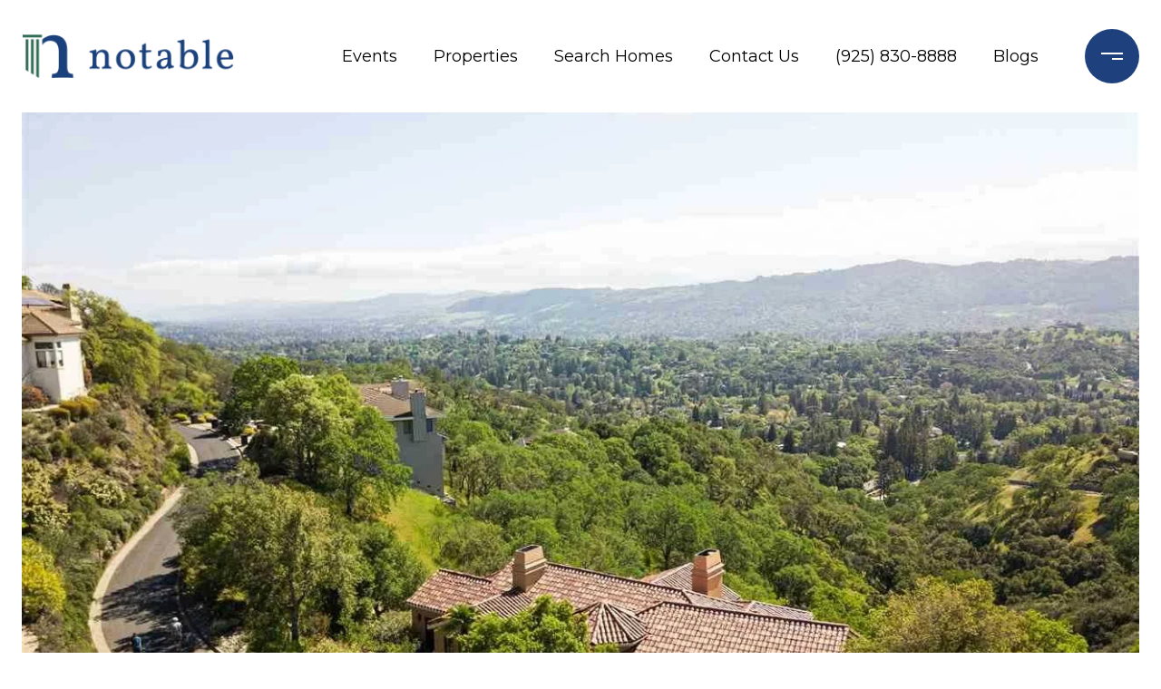

--- FILE ---
content_type: text/html; charset=utf-8
request_url: https://bss.luxurypresence.com/buttons/googleOneTap?companyId=27f1fb91-4eed-49b2-bd03-86fc374d895d&websiteId=423fa097-10d7-413f-822e-db172ee249d0&pageId=9209852b-94c4-4946-8703-79c24be2b272&sourceUrl=https%3A%2F%2Fnotableteam.com%2Fproperties%2F522-oakshire-place&pageMeta=%7B%22sourceResource%22%3A%22properties%22%2C%22pageElementId%22%3A%2237e823b6-658d-49b2-a814-7fbd5d469c18%22%2C%22pageQueryVariables%22%3A%7B%22property%22%3A%7B%22id%22%3A%2237e823b6-658d-49b2-a814-7fbd5d469c18%22%7D%2C%22properties%22%3A%7B%22relatedNeighborhoodPropertyId%22%3A%2237e823b6-658d-49b2-a814-7fbd5d469c18%22%2C%22sort%22%3A%22salesPrice%22%7D%2C%22neighborhood%22%3A%7B%7D%2C%22pressReleases%22%3A%7B%22propertyId%22%3A%2237e823b6-658d-49b2-a814-7fbd5d469c18%22%7D%7D%7D
body_size: 2829
content:
<style>
  html, body {margin: 0; padding: 0;}
</style>
<script src="https://accounts.google.com/gsi/client" async defer></script>
<script>
const parseURL = (url) => {
    const a = document.createElement('a');
    a.href = url;
    return a.origin;
}

const login = (token, provider, source)  => {
  const origin = (window.location != window.parent.location)
    ? parseURL(document.referrer)
    : window.location.origin;  
  const xhr = new XMLHttpRequest();
  xhr.responseType = 'json';
  xhr.onreadystatechange = function() {
    if (xhr.readyState === 4) {
      const response = xhr.response;
      const msg = {
        event: response.status,
        provider: provider,
        source: source,
        token: token
      }
      window.parent.postMessage(msg, origin);
    }
  }
  xhr.withCredentials = true;
  xhr.open('POST', `${origin}/api/v1/auth/login`, true);
  xhr.setRequestHeader("Content-Type", "application/json;charset=UTF-8");
  xhr.send(JSON.stringify({
    token,
    provider,
    source,
    websiteId: '423fa097-10d7-413f-822e-db172ee249d0',
    companyId: '27f1fb91-4eed-49b2-bd03-86fc374d895d',
    pageId: '9209852b-94c4-4946-8703-79c24be2b272',
    sourceUrl: 'https://notableteam.com/properties/522-oakshire-place',
    pageMeta: '{"sourceResource":"properties","pageElementId":"37e823b6-658d-49b2-a814-7fbd5d469c18","pageQueryVariables":{"property":{"id":"37e823b6-658d-49b2-a814-7fbd5d469c18"},"properties":{"relatedNeighborhoodPropertyId":"37e823b6-658d-49b2-a814-7fbd5d469c18","sort":"salesPrice"},"neighborhood":{},"pressReleases":{"propertyId":"37e823b6-658d-49b2-a814-7fbd5d469c18"}}}',
    utm: '',
    referrer: ''
  }));
}

function getExpirationCookie(expiresInMiliseconds) {
  const tomorrow  = new Date(Date.now() + expiresInMiliseconds); // The Date object returns today's timestamp
  return `notableteam.com-SID=true; expires=${tomorrow.toUTCString()}; path=/; Secure; SameSite=None`;
}

function handleCredentialResponse(response) {
  document.cookie = getExpirationCookie(24 * 60 * 60 * 1000); // 1 day
  login(response.credential, 'GOOGLE', 'GOOGLE_SIGN_ON');
}

function handleClose() {
  const msg = {
    event: 'cancel',
    provider: 'GOOGLE',
    source: 'GOOGLE_SIGN_ON'
  }
  const origin = (window.location != window.parent.location)
    ? parseURL(document.referrer)
    : window.location.origin;
  window.parent.postMessage(msg, origin);
  document.cookie = getExpirationCookie(2 * 60 * 60 * 1000); // 2 hours
}

</script>
<div id="g_id_onload"
  data-client_id="673515100752-7s6f6j0qab4skl22cjpp7eirb2rjmfcg.apps.googleusercontent.com"
  data-callback="handleCredentialResponse"
  data-intermediate_iframe_close_callback="handleClose"
  data-state_cookie_domain = "notableteam.com"
  data-allowed_parent_origin="https://notableteam.com"
  data-skip_prompt_cookie="notableteam.com-SID"
  data-cancel_on_tap_outside="false"
></div>

--- FILE ---
content_type: application/javascript; charset=UTF-8
request_url: https://notableteam.com/cdn-cgi/challenge-platform/scripts/jsd/main.js
body_size: 4580
content:
window._cf_chl_opt={nMUP5:'b'};~function(C3,M,I,P,z,e,E,R){C3=b,function(X,x,Ci,C2,B,a){for(Ci={X:445,x:489,B:487,a:440,L:470,J:503,v:460,s:506,O:396,d:443,N:461,k:413},C2=b,B=X();!![];)try{if(a=-parseInt(C2(Ci.X))/1*(-parseInt(C2(Ci.x))/2)+parseInt(C2(Ci.B))/3*(-parseInt(C2(Ci.a))/4)+parseInt(C2(Ci.L))/5+-parseInt(C2(Ci.J))/6+parseInt(C2(Ci.v))/7*(parseInt(C2(Ci.s))/8)+-parseInt(C2(Ci.O))/9*(-parseInt(C2(Ci.d))/10)+-parseInt(C2(Ci.N))/11*(parseInt(C2(Ci.k))/12),a===x)break;else B.push(B.shift())}catch(L){B.push(B.shift())}}(C,129193),M=this||self,I=M[C3(495)],P={},P[C3(465)]='o',P[C3(496)]='s',P[C3(505)]='u',P[C3(436)]='z',P[C3(485)]='n',P[C3(407)]='I',P[C3(404)]='b',z=P,M[C3(500)]=function(X,x,B,L,CY,Ch,Ct,C8,s,O,N,T,H,Z){if(CY={X:482,x:502,B:481,a:502,L:475,J:449,v:477,s:477,O:454,d:508,N:438,k:510,T:397},Ch={X:469,x:438,B:401},Ct={X:473,x:444,B:483,a:501},C8=C3,x===null||x===void 0)return L;for(s=A(x),X[C8(CY.X)][C8(CY.x)]&&(s=s[C8(CY.B)](X[C8(CY.X)][C8(CY.a)](x))),s=X[C8(CY.L)][C8(CY.J)]&&X[C8(CY.v)]?X[C8(CY.L)][C8(CY.J)](new X[(C8(CY.s))](s)):function(K,C9,F){for(C9=C8,K[C9(Ch.X)](),F=0;F<K[C9(Ch.x)];K[F]===K[F+1]?K[C9(Ch.B)](F+1,1):F+=1);return K}(s),O='nAsAaAb'.split('A'),O=O[C8(CY.O)][C8(CY.d)](O),N=0;N<s[C8(CY.N)];T=s[N],H=g(X,x,T),O(H)?(Z='s'===H&&!X[C8(CY.k)](x[T]),C8(CY.T)===B+T?J(B+T,H):Z||J(B+T,x[T])):J(B+T,H),N++);return L;function J(K,F,C7){C7=b,Object[C7(Ct.X)][C7(Ct.x)][C7(Ct.B)](L,F)||(L[F]=[]),L[F][C7(Ct.a)](K)}},e=C3(486)[C3(462)](';'),E=e[C3(454)][C3(508)](e),M[C3(394)]=function(X,x,CL,CC,B,L,J,v){for(CL={X:507,x:438,B:438,a:434,L:501,J:458},CC=C3,B=Object[CC(CL.X)](x),L=0;L<B[CC(CL.x)];L++)if(J=B[L],J==='f'&&(J='N'),X[J]){for(v=0;v<x[B[L]][CC(CL.B)];-1===X[J][CC(CL.a)](x[B[L]][v])&&(E(x[B[L]][v])||X[J][CC(CL.L)]('o.'+x[B[L]][v])),v++);}else X[J]=x[B[L]][CC(CL.J)](function(s){return'o.'+s})},R=function(Ck,CN,Cd,CO,Cs,Cw,CW,x,B,a){return Ck={X:417,x:403},CN={X:484,x:484,B:501,a:484,L:429,J:484,v:406,s:484},Cd={X:438},CO={X:466},Cs={X:438,x:406,B:473,a:444,L:483,J:473,v:444,s:466,O:501,d:501,N:501,k:501,T:484,H:501,Z:484,K:483,F:501,m:466,c:501,U:466,n:501,S:484,j:501,Q:501,l:429},Cw={X:450,x:406},CW=C3,x=String[CW(Ck.X)],B={'h':function(L){return null==L?'':B.g(L,6,function(J,CX){return CX=b,CX(Cw.X)[CX(Cw.x)](J)})},'g':function(L,J,s,Cx,O,N,T,H,Z,K,F,U,S,j,Q,D,C0,C1){if(Cx=CW,L==null)return'';for(N={},T={},H='',Z=2,K=3,F=2,U=[],S=0,j=0,Q=0;Q<L[Cx(Cs.X)];Q+=1)if(D=L[Cx(Cs.x)](Q),Object[Cx(Cs.B)][Cx(Cs.a)][Cx(Cs.L)](N,D)||(N[D]=K++,T[D]=!0),C0=H+D,Object[Cx(Cs.B)][Cx(Cs.a)][Cx(Cs.L)](N,C0))H=C0;else{if(Object[Cx(Cs.J)][Cx(Cs.v)][Cx(Cs.L)](T,H)){if(256>H[Cx(Cs.s)](0)){for(O=0;O<F;S<<=1,J-1==j?(j=0,U[Cx(Cs.O)](s(S)),S=0):j++,O++);for(C1=H[Cx(Cs.s)](0),O=0;8>O;S=S<<1.63|C1&1,J-1==j?(j=0,U[Cx(Cs.d)](s(S)),S=0):j++,C1>>=1,O++);}else{for(C1=1,O=0;O<F;S=S<<1|C1,J-1==j?(j=0,U[Cx(Cs.N)](s(S)),S=0):j++,C1=0,O++);for(C1=H[Cx(Cs.s)](0),O=0;16>O;S=1.93&C1|S<<1,J-1==j?(j=0,U[Cx(Cs.k)](s(S)),S=0):j++,C1>>=1,O++);}Z--,Z==0&&(Z=Math[Cx(Cs.T)](2,F),F++),delete T[H]}else for(C1=N[H],O=0;O<F;S=S<<1|C1&1.65,J-1==j?(j=0,U[Cx(Cs.H)](s(S)),S=0):j++,C1>>=1,O++);H=(Z--,0==Z&&(Z=Math[Cx(Cs.Z)](2,F),F++),N[C0]=K++,String(D))}if(''!==H){if(Object[Cx(Cs.J)][Cx(Cs.a)][Cx(Cs.K)](T,H)){if(256>H[Cx(Cs.s)](0)){for(O=0;O<F;S<<=1,J-1==j?(j=0,U[Cx(Cs.F)](s(S)),S=0):j++,O++);for(C1=H[Cx(Cs.m)](0),O=0;8>O;S=C1&1.27|S<<1.67,j==J-1?(j=0,U[Cx(Cs.d)](s(S)),S=0):j++,C1>>=1,O++);}else{for(C1=1,O=0;O<F;S=S<<1.15|C1,j==J-1?(j=0,U[Cx(Cs.c)](s(S)),S=0):j++,C1=0,O++);for(C1=H[Cx(Cs.U)](0),O=0;16>O;S=S<<1|1.07&C1,J-1==j?(j=0,U[Cx(Cs.n)](s(S)),S=0):j++,C1>>=1,O++);}Z--,Z==0&&(Z=Math[Cx(Cs.S)](2,F),F++),delete T[H]}else for(C1=N[H],O=0;O<F;S=1&C1|S<<1,j==J-1?(j=0,U[Cx(Cs.j)](s(S)),S=0):j++,C1>>=1,O++);Z--,Z==0&&F++}for(C1=2,O=0;O<F;S=1&C1|S<<1.48,j==J-1?(j=0,U[Cx(Cs.k)](s(S)),S=0):j++,C1>>=1,O++);for(;;)if(S<<=1,j==J-1){U[Cx(Cs.Q)](s(S));break}else j++;return U[Cx(Cs.l)]('')},'j':function(L,CB){return CB=CW,L==null?'':''==L?null:B.i(L[CB(Cd.X)],32768,function(J,CM){return CM=CB,L[CM(CO.X)](J)})},'i':function(L,J,s,CI,O,N,T,H,Z,K,F,U,S,j,Q,D,C1,C0){for(CI=CW,O=[],N=4,T=4,H=3,Z=[],U=s(0),S=J,j=1,K=0;3>K;O[K]=K,K+=1);for(Q=0,D=Math[CI(CN.X)](2,2),F=1;D!=F;C0=S&U,S>>=1,S==0&&(S=J,U=s(j++)),Q|=(0<C0?1:0)*F,F<<=1);switch(Q){case 0:for(Q=0,D=Math[CI(CN.X)](2,8),F=1;D!=F;C0=U&S,S>>=1,S==0&&(S=J,U=s(j++)),Q|=F*(0<C0?1:0),F<<=1);C1=x(Q);break;case 1:for(Q=0,D=Math[CI(CN.x)](2,16),F=1;D!=F;C0=U&S,S>>=1,0==S&&(S=J,U=s(j++)),Q|=(0<C0?1:0)*F,F<<=1);C1=x(Q);break;case 2:return''}for(K=O[3]=C1,Z[CI(CN.B)](C1);;){if(j>L)return'';for(Q=0,D=Math[CI(CN.X)](2,H),F=1;F!=D;C0=S&U,S>>=1,0==S&&(S=J,U=s(j++)),Q|=F*(0<C0?1:0),F<<=1);switch(C1=Q){case 0:for(Q=0,D=Math[CI(CN.a)](2,8),F=1;F!=D;C0=U&S,S>>=1,S==0&&(S=J,U=s(j++)),Q|=(0<C0?1:0)*F,F<<=1);O[T++]=x(Q),C1=T-1,N--;break;case 1:for(Q=0,D=Math[CI(CN.X)](2,16),F=1;F!=D;C0=S&U,S>>=1,0==S&&(S=J,U=s(j++)),Q|=F*(0<C0?1:0),F<<=1);O[T++]=x(Q),C1=T-1,N--;break;case 2:return Z[CI(CN.L)]('')}if(0==N&&(N=Math[CI(CN.J)](2,H),H++),O[C1])C1=O[C1];else if(C1===T)C1=K+K[CI(CN.v)](0);else return null;Z[CI(CN.B)](C1),O[T++]=K+C1[CI(CN.v)](0),N--,K=C1,0==N&&(N=Math[CI(CN.s)](2,H),H++)}}},a={},a[CW(Ck.x)]=B.h,a}(),h();function G(CJ,Cb,B,a,L,J,v){Cb=(CJ={X:493,x:480,B:424,a:457,L:490,J:427,v:411,s:476,O:467,d:408,N:435,k:439},C3);try{return B=I[Cb(CJ.X)](Cb(CJ.x)),B[Cb(CJ.B)]=Cb(CJ.a),B[Cb(CJ.L)]='-1',I[Cb(CJ.J)][Cb(CJ.v)](B),a=B[Cb(CJ.s)],L={},L=Ijql6(a,a,'',L),L=Ijql6(a,a[Cb(CJ.O)]||a[Cb(CJ.d)],'n.',L),L=Ijql6(a,B[Cb(CJ.N)],'d.',L),I[Cb(CJ.J)][Cb(CJ.k)](B),J={},J.r=L,J.e=null,J}catch(s){return v={},v.r={},v.e=s,v}}function A(X,Cf,C6,x){for(Cf={X:481,x:507,B:425},C6=C3,x=[];X!==null;x=x[C6(Cf.X)](Object[C6(Cf.x)](X)),X=Object[C6(Cf.B)](X));return x}function Y(B,a,Cl,Co,L,J,v){if(Cl={X:414,x:446,B:402,a:392,L:393,J:491,v:402,s:399,O:405,d:392,N:491,k:472,T:494,H:399,Z:405},Co=C3,L=Co(Cl.X),!B[Co(Cl.x)])return;a===Co(Cl.B)?(J={},J[Co(Cl.a)]=L,J[Co(Cl.L)]=B.r,J[Co(Cl.J)]=Co(Cl.v),M[Co(Cl.s)][Co(Cl.O)](J,'*')):(v={},v[Co(Cl.d)]=L,v[Co(Cl.L)]=B.r,v[Co(Cl.N)]=Co(Cl.k),v[Co(Cl.T)]=a,M[Co(Cl.H)][Co(Cl.Z)](v,'*'))}function f(a,L,CU,Ce,J,v,s,O,d,N,k,T){if(CU={X:415,x:472,B:416,a:452,L:488,J:459,v:433,s:441,O:451,d:412,N:468,k:442,T:478,H:471,Z:418,K:423,F:479,m:504,c:426,U:509,n:447,S:456,j:422,Q:392,l:431,D:410,C0:403},Ce=C3,!o(.01))return![];v=(J={},J[Ce(CU.X)]=a,J[Ce(CU.x)]=L,J);try{s=M[Ce(CU.B)],O=Ce(CU.a)+M[Ce(CU.L)][Ce(CU.J)]+Ce(CU.v)+s.r+Ce(CU.s),d=new M[(Ce(CU.O))](),d[Ce(CU.d)](Ce(CU.N),O),d[Ce(CU.k)]=2500,d[Ce(CU.T)]=function(){},N={},N[Ce(CU.H)]=M[Ce(CU.L)][Ce(CU.Z)],N[Ce(CU.K)]=M[Ce(CU.L)][Ce(CU.F)],N[Ce(CU.m)]=M[Ce(CU.L)][Ce(CU.c)],N[Ce(CU.U)]=M[Ce(CU.L)][Ce(CU.n)],k=N,T={},T[Ce(CU.S)]=v,T[Ce(CU.j)]=k,T[Ce(CU.Q)]=Ce(CU.l),d[Ce(CU.D)](R[Ce(CU.C0)](T))}catch(H){}}function g(X,x,B,Cy,C5,L){C5=(Cy={X:400,x:475,B:420,a:448},C3);try{return x[B][C5(Cy.X)](function(){}),'p'}catch(J){}try{if(null==x[B])return x[B]===void 0?'u':'x'}catch(v){return'i'}return X[C5(Cy.x)][C5(Cy.B)](x[B])?'a':x[B]===X[C5(Cy.x)]?'D':x[B]===!0?'T':x[B]===!1?'F':(L=typeof x[B],C5(Cy.a)==L?V(X,x[B])?'N':'f':z[L]||'?')}function b(W,X,x){return x=C(),b=function(B,M,I){return B=B-392,I=x[B],I},b(W,X)}function h(Cp,CQ,CS,CE,X,x,B,a,L){if(Cp={X:416,x:446,B:499,a:409,L:464,J:464,v:511,s:463},CQ={X:499,x:409,B:463},CS={X:395},CE=C3,X=M[CE(Cp.X)],!X)return;if(!i())return;(x=![],B=X[CE(Cp.x)]===!![],a=function(CG,J){if(CG=CE,!x){if(x=!![],!i())return;J=G(),y(J.r,function(v){Y(X,v)}),J.e&&f(CG(CS.X),J.e)}},I[CE(Cp.B)]!==CE(Cp.a))?a():M[CE(Cp.L)]?I[CE(Cp.J)](CE(Cp.v),a):(L=I[CE(Cp.s)]||function(){},I[CE(Cp.s)]=function(CR){CR=CE,L(),I[CR(CQ.X)]!==CR(CQ.x)&&(I[CR(CQ.B)]=L,a())})}function y(X,x,Cm,CF,CK,CZ,Cz,B,a){Cm={X:416,x:451,B:412,a:468,L:452,J:488,v:459,s:428,O:446,d:442,N:478,k:419,T:421,H:410,Z:403,K:492},CF={X:430},CK={X:437,x:402,B:497},CZ={X:442},Cz=C3,B=M[Cz(Cm.X)],a=new M[(Cz(Cm.x))](),a[Cz(Cm.B)](Cz(Cm.a),Cz(Cm.L)+M[Cz(Cm.J)][Cz(Cm.v)]+Cz(Cm.s)+B.r),B[Cz(Cm.O)]&&(a[Cz(Cm.d)]=5e3,a[Cz(Cm.N)]=function(CV){CV=Cz,x(CV(CZ.X))}),a[Cz(Cm.k)]=function(Cg){Cg=Cz,a[Cg(CK.X)]>=200&&a[Cg(CK.X)]<300?x(Cg(CK.x)):x(Cg(CK.B)+a[Cg(CK.X)])},a[Cz(Cm.T)]=function(CA){CA=Cz,x(CA(CF.X))},a[Cz(Cm.H)](R[Cz(Cm.Z)](JSON[Cz(Cm.K)](X)))}function o(X,CT,CP){return CT={X:398},CP=C3,Math[CP(CT.X)]()<X}function i(CH,Cq,X,x,B,a){return CH={X:416,x:432,B:453},Cq=C3,X=M[Cq(CH.X)],x=3600,B=Math[Cq(CH.x)](+atob(X.t)),a=Math[Cq(CH.x)](Date[Cq(CH.B)]()/1e3),a-B>x?![]:!![]}function V(X,x,Cu,C4){return Cu={X:474,x:473,B:498,a:483,L:434,J:455},C4=C3,x instanceof X[C4(Cu.X)]&&0<X[C4(Cu.X)][C4(Cu.x)][C4(Cu.B)][C4(Cu.a)](x)[C4(Cu.L)](C4(Cu.J))}function C(CD){return CD='loading,send,appendChild,open,144YVwarC,cloudflare-invisible,msg,__CF$cv$params,fromCharCode,evkH5,onload,isArray,onerror,chctx,chlApiUrl,style,getPrototypeOf,JwVtE8,body,/jsd/oneshot/93954b626b88/0.9408104381115653:1763101333:zKfisIL2RWMdPQRLTTtHjIUvWrwF8kP4K4_y04q6mg8/,join,xhr-error,jsd,floor,/b/ov1/0.9408104381115653:1763101333:zKfisIL2RWMdPQRLTTtHjIUvWrwF8kP4K4_y04q6mg8/,indexOf,contentDocument,symbol,status,length,removeChild,4bxKdKo,/invisible/jsd,timeout,479110DmpHxU,hasOwnProperty,39211IKPBVJ,api,Brug8,function,from,XfYgaUQJnpSs8$GmyRWq5Ezxu2t7vDVFLk136lbIoZj9NHP-eAhwTCrOK+Bdci0M4,XMLHttpRequest,/cdn-cgi/challenge-platform/h/,now,includes,[native code],errorInfoObject,display: none,map,nMUP5,7YIqCDz,89826uNOVbI,split,onreadystatechange,addEventListener,object,charCodeAt,clientInformation,POST,sort,434220rzgPzj,chlApiSitekey,error,prototype,Function,Array,contentWindow,Set,ontimeout,VIQF7,iframe,concat,Object,call,pow,number,_cf_chl_opt;kdLcs8;ZYSYt6;mJfw0;CntK7;Fikdj5;PZulp7;bMAJa5;LsaOO2;cwlZd3;xrOqw4;MoGZ8;ZxbA6;vlPW5;Ijql6;UxIdq5;sfiTj7;FtwmA0,369309CilrsP,_cf_chl_opt,2IfUrHd,tabIndex,event,stringify,createElement,detail,document,string,http-code:,toString,readyState,Ijql6,push,getOwnPropertyNames,324066JXxmLZ,chlApiRumWidgetAgeMs,undefined,692800HvHYue,keys,bind,chlApiClientVersion,isNaN,DOMContentLoaded,source,sid,UxIdq5,error on cf_chl_props,36wyeyGK,d.cookie,random,parent,catch,splice,success,XdMxVNrMItWs,boolean,postMessage,charAt,bigint,navigator'.split(','),C=function(){return CD},C()}}()